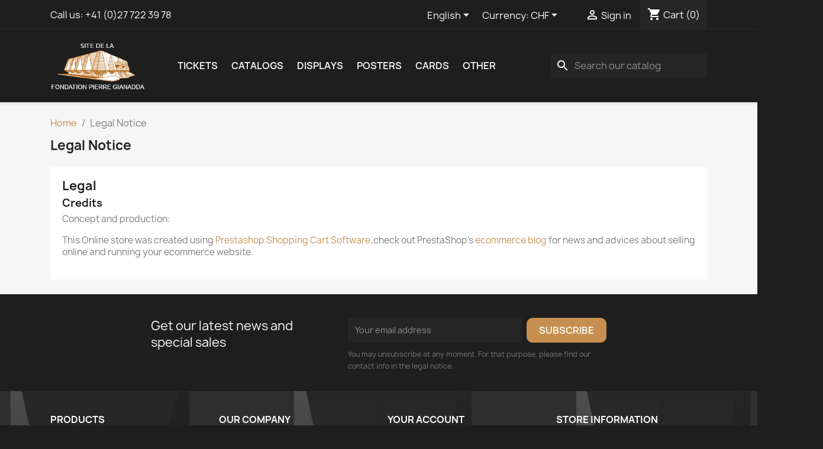

--- FILE ---
content_type: text/html; charset=utf-8
request_url: https://www.gianadda-shop.ch/en/content/2-legal-notice
body_size: 10620
content:
<!doctype html>
<html lang="en-US">

  <head>
    
      
  <meta charset="utf-8">


  <meta http-equiv="x-ua-compatible" content="ie=edge">



  <title>Legal Notice</title>
  
    
  
  <meta name="description" content="Legal notice">
  <meta name="keywords" content="notice, legal, credits">
      <meta name="robots" content="noindex">
        <link rel="canonical" href="https://www.gianadda-shop.ch/en/content/2-legal-notice">
    
          <link rel="alternate" href="https://www.gianadda-shop.ch/en/content/2-legal-notice" hreflang="en-us">
          <link rel="alternate" href="https://www.gianadda-shop.ch/fr/content/2-privacy-policy" hreflang="fr">
          <link rel="alternate" href="https://www.gianadda-shop.ch/de/content/2-mentions-legales" hreflang="de-de">
      
  
  
    <script type="application/ld+json">
  {
    "@context": "https://schema.org",
    "@type": "Organization",
    "name" : "Fondation Pierre Gianadda",
    "url" : "https://www.gianadda-shop.ch/en/"
         ,"logo": {
        "@type": "ImageObject",
        "url":"https://www.gianadda-shop.ch/img/logo-1719470338.jpg"
      }
      }
</script>

<script type="application/ld+json">
  {
    "@context": "https://schema.org",
    "@type": "WebPage",
    "isPartOf": {
      "@type": "WebSite",
      "url":  "https://www.gianadda-shop.ch/en/",
      "name": "Fondation Pierre Gianadda"
    },
    "name": "Legal Notice",
    "url":  "https://www.gianadda-shop.ch/en/content/2-legal-notice"
  }
</script>


  <script type="application/ld+json">
    {
      "@context": "https://schema.org",
      "@type": "BreadcrumbList",
      "itemListElement": [
                  {
            "@type": "ListItem",
            "position": 1,
            "name": "Home",
            "item": "https://www.gianadda-shop.ch/en/"
          },                  {
            "@type": "ListItem",
            "position": 2,
            "name": "Legal Notice",
            "item": "https://www.gianadda-shop.ch/en/content/2-legal-notice"
          }              ]
    }
  </script>
  
  
  
  
  
    
  

  
    <meta property="og:title" content="Legal Notice" />
    <meta property="og:description" content="Legal notice" />
    <meta property="og:url" content="https://www.gianadda-shop.ch/en/content/2-legal-notice" />
    <meta property="og:site_name" content="Fondation Pierre Gianadda" />
    <meta property="og:type" content="website" />    



  <meta name="viewport" content="width=device-width, initial-scale=1">



  <link rel="icon" type="image/vnd.microsoft.icon" href="https://www.gianadda-shop.ch/img/favicon.ico?1719822920">
  <link rel="shortcut icon" type="image/x-icon" href="https://www.gianadda-shop.ch/img/favicon.ico?1719822920">



    <link rel="stylesheet" href="https://www.gianadda-shop.ch/themes/classic/assets/css/theme.css" type="text/css" media="all">
  <link rel="stylesheet" href="https://www.gianadda-shop.ch/modules/blockreassurance/views/dist/front.css" type="text/css" media="all">
  <link rel="stylesheet" href="https://www.gianadda-shop.ch/modules/ps_socialfollow/views/css/ps_socialfollow.css" type="text/css" media="all">
  <link rel="stylesheet" href="https://www.gianadda-shop.ch/modules/ps_searchbar/ps_searchbar.css" type="text/css" media="all">
  <link rel="stylesheet" href="https://www.gianadda-shop.ch/modules/selltickets/views/css/selltickets-17.css" type="text/css" media="all">
  <link rel="stylesheet" href="https://www.gianadda-shop.ch/js/jquery/ui/themes/base/minified/jquery-ui.min.css" type="text/css" media="all">
  <link rel="stylesheet" href="https://www.gianadda-shop.ch/js/jquery/ui/themes/base/minified/jquery.ui.theme.min.css" type="text/css" media="all">
  <link rel="stylesheet" href="https://www.gianadda-shop.ch/modules/blockwishlist/public/wishlist.css" type="text/css" media="all">
  <link rel="stylesheet" href="https://www.gianadda-shop.ch/modules/ps_imageslider/css/homeslider.css" type="text/css" media="all">
  <link rel="stylesheet" href="https://www.gianadda-shop.ch/themes/child_classic/assets/css/custom.css" type="text/css" media="all">




  

  <script type="text/javascript">
        var blockwishlistController = "https:\/\/www.gianadda-shop.ch\/en\/module\/blockwishlist\/action";
        var prestashop = {"cart":{"products":[],"totals":{"total":{"type":"total","label":"Total","amount":0,"value":"CHF0.00"},"total_including_tax":{"type":"total","label":"Total (tax incl.)","amount":0,"value":"CHF0.00"},"total_excluding_tax":{"type":"total","label":"Total (tax excl.)","amount":0,"value":"CHF0.00"}},"subtotals":{"products":{"type":"products","label":"Subtotal","amount":0,"value":"CHF0.00"},"discounts":null,"shipping":{"type":"shipping","label":"Shipping","amount":0,"value":""},"tax":null},"products_count":0,"summary_string":"0 items","vouchers":{"allowed":0,"added":[]},"discounts":[],"minimalPurchase":0,"minimalPurchaseRequired":""},"currency":{"id":2,"name":"Swiss Franc","iso_code":"CHF","iso_code_num":"756","sign":"CHF"},"customer":{"lastname":null,"firstname":null,"email":null,"birthday":null,"newsletter":null,"newsletter_date_add":null,"optin":null,"website":null,"company":null,"siret":null,"ape":null,"is_logged":false,"gender":{"type":null,"name":null},"addresses":[]},"country":{"id_zone":7,"id_currency":2,"call_prefix":41,"iso_code":"CH","active":"1","contains_states":"1","need_identification_number":"0","need_zip_code":"1","zip_code_format":"NNNN","display_tax_label":"1","name":"Suisse","id":19},"language":{"name":"English (English)","iso_code":"en","locale":"en-US","language_code":"en-us","active":"1","is_rtl":"0","date_format_lite":"m\/d\/Y","date_format_full":"m\/d\/Y H:i:s","id":1},"page":{"title":"","canonical":"https:\/\/www.gianadda-shop.ch\/en\/content\/2-legal-notice","meta":{"title":"Legal Notice","description":"Legal notice","keywords":"notice, legal, credits","robots":"noindex"},"page_name":"cms","body_classes":{"lang-en":true,"lang-rtl":false,"country-CH":true,"currency-CHF":true,"layout-full-width":true,"page-cms":true,"tax-display-enabled":true,"page-customer-account":false,"cms-id-2":true},"admin_notifications":[],"password-policy":{"feedbacks":{"0":"Very weak","1":"Weak","2":"Average","3":"Strong","4":"Very strong","Straight rows of keys are easy to guess":"Straight rows of keys are easy to guess","Short keyboard patterns are easy to guess":"Short keyboard patterns are easy to guess","Use a longer keyboard pattern with more turns":"Use a longer keyboard pattern with more turns","Repeats like \"aaa\" are easy to guess":"Repeats like \"aaa\" are easy to guess","Repeats like \"abcabcabc\" are only slightly harder to guess than \"abc\"":"Repeats like \"abcabcabc\" are only slightly harder to guess than \"abc\"","Sequences like abc or 6543 are easy to guess":"Sequences like \"abc\" or \"6543\" are easy to guess","Recent years are easy to guess":"Recent years are easy to guess","Dates are often easy to guess":"Dates are often easy to guess","This is a top-10 common password":"This is a top-10 common password","This is a top-100 common password":"This is a top-100 common password","This is a very common password":"This is a very common password","This is similar to a commonly used password":"This is similar to a commonly used password","A word by itself is easy to guess":"A word by itself is easy to guess","Names and surnames by themselves are easy to guess":"Names and surnames by themselves are easy to guess","Common names and surnames are easy to guess":"Common names and surnames are easy to guess","Use a few words, avoid common phrases":"Use a few words, avoid common phrases","No need for symbols, digits, or uppercase letters":"No need for symbols, digits, or uppercase letters","Avoid repeated words and characters":"Avoid repeated words and characters","Avoid sequences":"Avoid sequences","Avoid recent years":"Avoid recent years","Avoid years that are associated with you":"Avoid years that are associated with you","Avoid dates and years that are associated with you":"Avoid dates and years that are associated with you","Capitalization doesn't help very much":"Capitalization doesn't help very much","All-uppercase is almost as easy to guess as all-lowercase":"All-uppercase is almost as easy to guess as all-lowercase","Reversed words aren't much harder to guess":"Reversed words aren't much harder to guess","Predictable substitutions like '@' instead of 'a' don't help very much":"Predictable substitutions like \"@\" instead of \"a\" don't help very much","Add another word or two. Uncommon words are better.":"Add another word or two. Uncommon words are better."}}},"shop":{"name":"Fondation Pierre Gianadda","logo":"https:\/\/www.gianadda-shop.ch\/img\/logo-1719470338.jpg","stores_icon":"https:\/\/www.gianadda-shop.ch\/img\/logo_stores.png","favicon":"https:\/\/www.gianadda-shop.ch\/img\/favicon.ico"},"core_js_public_path":"\/themes\/","urls":{"base_url":"https:\/\/www.gianadda-shop.ch\/","current_url":"https:\/\/www.gianadda-shop.ch\/en\/content\/2-legal-notice","shop_domain_url":"https:\/\/www.gianadda-shop.ch","img_ps_url":"https:\/\/www.gianadda-shop.ch\/img\/","img_cat_url":"https:\/\/www.gianadda-shop.ch\/img\/c\/","img_lang_url":"https:\/\/www.gianadda-shop.ch\/img\/l\/","img_prod_url":"https:\/\/www.gianadda-shop.ch\/img\/p\/","img_manu_url":"https:\/\/www.gianadda-shop.ch\/img\/m\/","img_sup_url":"https:\/\/www.gianadda-shop.ch\/img\/su\/","img_ship_url":"https:\/\/www.gianadda-shop.ch\/img\/s\/","img_store_url":"https:\/\/www.gianadda-shop.ch\/img\/st\/","img_col_url":"https:\/\/www.gianadda-shop.ch\/img\/co\/","img_url":"https:\/\/www.gianadda-shop.ch\/themes\/child_classic\/assets\/img\/","css_url":"https:\/\/www.gianadda-shop.ch\/themes\/child_classic\/assets\/css\/","js_url":"https:\/\/www.gianadda-shop.ch\/themes\/child_classic\/assets\/js\/","pic_url":"https:\/\/www.gianadda-shop.ch\/upload\/","theme_assets":"https:\/\/www.gianadda-shop.ch\/themes\/child_classic\/assets\/","theme_dir":"https:\/\/www.gianadda-shop.ch\/themes\/child_classic\/","pages":{"address":"https:\/\/www.gianadda-shop.ch\/en\/address","addresses":"https:\/\/www.gianadda-shop.ch\/en\/addresses","authentication":"https:\/\/www.gianadda-shop.ch\/en\/login","manufacturer":"https:\/\/www.gianadda-shop.ch\/en\/brands","cart":"https:\/\/www.gianadda-shop.ch\/en\/cart","category":"https:\/\/www.gianadda-shop.ch\/en\/index.php?controller=category","cms":"https:\/\/www.gianadda-shop.ch\/en\/index.php?controller=cms","contact":"https:\/\/www.gianadda-shop.ch\/en\/contact-us","discount":"https:\/\/www.gianadda-shop.ch\/en\/discount","guest_tracking":"https:\/\/www.gianadda-shop.ch\/en\/guest-tracking","history":"https:\/\/www.gianadda-shop.ch\/en\/order-history","identity":"https:\/\/www.gianadda-shop.ch\/en\/identity","index":"https:\/\/www.gianadda-shop.ch\/en\/","my_account":"https:\/\/www.gianadda-shop.ch\/en\/my-account","order_confirmation":"https:\/\/www.gianadda-shop.ch\/en\/order-confirmation","order_detail":"https:\/\/www.gianadda-shop.ch\/en\/index.php?controller=order-detail","order_follow":"https:\/\/www.gianadda-shop.ch\/en\/order-follow","order":"https:\/\/www.gianadda-shop.ch\/en\/order","order_return":"https:\/\/www.gianadda-shop.ch\/en\/index.php?controller=order-return","order_slip":"https:\/\/www.gianadda-shop.ch\/en\/credit-slip","pagenotfound":"https:\/\/www.gianadda-shop.ch\/en\/page-not-found","password":"https:\/\/www.gianadda-shop.ch\/en\/password-recovery","pdf_invoice":"https:\/\/www.gianadda-shop.ch\/en\/index.php?controller=pdf-invoice","pdf_order_return":"https:\/\/www.gianadda-shop.ch\/en\/index.php?controller=pdf-order-return","pdf_order_slip":"https:\/\/www.gianadda-shop.ch\/en\/index.php?controller=pdf-order-slip","prices_drop":"https:\/\/www.gianadda-shop.ch\/en\/prices-drop","product":"https:\/\/www.gianadda-shop.ch\/en\/index.php?controller=product","registration":"https:\/\/www.gianadda-shop.ch\/en\/registration","search":"https:\/\/www.gianadda-shop.ch\/en\/search","sitemap":"https:\/\/www.gianadda-shop.ch\/en\/sitemap","stores":"https:\/\/www.gianadda-shop.ch\/en\/stores","supplier":"https:\/\/www.gianadda-shop.ch\/en\/suppliers","new_products":"https:\/\/www.gianadda-shop.ch\/en\/new-products","brands":"https:\/\/www.gianadda-shop.ch\/en\/brands","register":"https:\/\/www.gianadda-shop.ch\/en\/registration","order_login":"https:\/\/www.gianadda-shop.ch\/en\/order?login=1"},"alternative_langs":{"en-us":"https:\/\/www.gianadda-shop.ch\/en\/content\/2-legal-notice","fr":"https:\/\/www.gianadda-shop.ch\/fr\/content\/2-privacy-policy","de-de":"https:\/\/www.gianadda-shop.ch\/de\/content\/2-mentions-legales"},"actions":{"logout":"https:\/\/www.gianadda-shop.ch\/en\/?mylogout="},"no_picture_image":{"bySize":{"small_default":{"url":"https:\/\/www.gianadda-shop.ch\/img\/p\/en-default-small_default.jpg","width":98,"height":98},"cart_default":{"url":"https:\/\/www.gianadda-shop.ch\/img\/p\/en-default-cart_default.jpg","width":125,"height":125},"home_default":{"url":"https:\/\/www.gianadda-shop.ch\/img\/p\/en-default-home_default.jpg","width":250,"height":250},"medium_default":{"url":"https:\/\/www.gianadda-shop.ch\/img\/p\/en-default-medium_default.jpg","width":452,"height":452},"large_default":{"url":"https:\/\/www.gianadda-shop.ch\/img\/p\/en-default-large_default.jpg","width":800,"height":800}},"small":{"url":"https:\/\/www.gianadda-shop.ch\/img\/p\/en-default-small_default.jpg","width":98,"height":98},"medium":{"url":"https:\/\/www.gianadda-shop.ch\/img\/p\/en-default-home_default.jpg","width":250,"height":250},"large":{"url":"https:\/\/www.gianadda-shop.ch\/img\/p\/en-default-large_default.jpg","width":800,"height":800},"legend":""}},"configuration":{"display_taxes_label":true,"display_prices_tax_incl":false,"is_catalog":false,"show_prices":true,"opt_in":{"partner":true},"quantity_discount":{"type":"discount","label":"Unit discount"},"voucher_enabled":0,"return_enabled":0},"field_required":[],"breadcrumb":{"links":[{"title":"Home","url":"https:\/\/www.gianadda-shop.ch\/en\/"},{"title":"Legal Notice","url":"https:\/\/www.gianadda-shop.ch\/en\/content\/2-legal-notice"}],"count":2},"link":{"protocol_link":"https:\/\/","protocol_content":"https:\/\/"},"time":1768804208,"static_token":"a175723f3069f76944f10702af64b206","token":"306f13a104a2798a949339434298af89","debug":false};
        var productsAlreadyTagged = [];
        var psemailsubscription_subscription = "https:\/\/www.gianadda-shop.ch\/en\/module\/ps_emailsubscription\/subscription";
        var psr_icon_color = "#F19D76";
        var removeFromWishlistUrl = "https:\/\/www.gianadda-shop.ch\/en\/module\/blockwishlist\/action?action=deleteProductFromWishlist";
        var wishlistAddProductToCartUrl = "https:\/\/www.gianadda-shop.ch\/en\/module\/blockwishlist\/action?action=addProductToCart";
        var wishlistUrl = "https:\/\/www.gianadda-shop.ch\/en\/module\/blockwishlist\/view";
      </script>



  


    
  </head>

  <body id="cms" class="lang-en country-ch currency-chf layout-full-width page-cms tax-display-enabled cms-id-2">

    
      
    

    <main>
      
              

      <header id="header">
        
          
  <div class="header-banner">
    
  </div>



  <nav class="header-nav">
    <div class="container">
      <div class="row">
        <div class="hidden-sm-down">
          <div class="col-md-5 col-xs-12">
            <div id="_desktop_contact_link">
  <div id="contact-link">
                Call us: <a href='tel:+41(0)277223978'>+41 (0)27 722 39 78</a>
      </div>
</div>

          </div>
          <div class="col-md-7 right-nav">
              <div id="_desktop_language_selector">
  <div class="language-selector-wrapper">
    <span id="language-selector-label" class="hidden-md-up">Language:</span>
    <div class="language-selector dropdown js-dropdown">
      <button data-toggle="dropdown" class="hidden-sm-down btn-unstyle" aria-haspopup="true" aria-expanded="false" aria-label="Language dropdown">
        <span class="expand-more">English</span>
        <i class="material-icons expand-more">&#xE5C5;</i>
      </button>
      <ul class="dropdown-menu hidden-sm-down" aria-labelledby="language-selector-label">
                  <li  class="current" >
            <a href="https://www.gianadda-shop.ch/en/content/2-legal-notice" class="dropdown-item" data-iso-code="en">English</a>
          </li>
                  <li >
            <a href="https://www.gianadda-shop.ch/fr/content/2-privacy-policy" class="dropdown-item" data-iso-code="fr">Français</a>
          </li>
                  <li >
            <a href="https://www.gianadda-shop.ch/de/content/2-mentions-legales" class="dropdown-item" data-iso-code="de">Deutsch</a>
          </li>
              </ul>
      <select class="link hidden-md-up" aria-labelledby="language-selector-label">
                  <option value="https://www.gianadda-shop.ch/en/content/2-legal-notice" selected="selected" data-iso-code="en">
            English
          </option>
                  <option value="https://www.gianadda-shop.ch/fr/content/2-privacy-policy" data-iso-code="fr">
            Français
          </option>
                  <option value="https://www.gianadda-shop.ch/de/content/2-mentions-legales" data-iso-code="de">
            Deutsch
          </option>
              </select>
    </div>
  </div>
</div>
<div id="_desktop_currency_selector">
  <div class="currency-selector dropdown js-dropdown">
    <span id="currency-selector-label">Currency:</span>
    <button data-toggle="dropdown" class="hidden-sm-down btn-unstyle" aria-haspopup="true" aria-expanded="false" aria-label="Currency dropdown">
      <span class="expand-more _gray-darker">CHF</span>
      <i class="material-icons expand-more">&#xE5C5;</i>
    </button>
    <ul class="dropdown-menu hidden-sm-down" aria-labelledby="currency-selector-label">
              <li  class="current" >
          <a title="Swiss Franc" rel="nofollow" href="https://www.gianadda-shop.ch/en/content/2-legal-notice?SubmitCurrency=1&amp;id_currency=2" class="dropdown-item">CHF</a>
        </li>
              <li >
          <a title="Euro" rel="nofollow" href="https://www.gianadda-shop.ch/en/content/2-legal-notice?SubmitCurrency=1&amp;id_currency=1" class="dropdown-item">EUR €</a>
        </li>
          </ul>
    <select class="link hidden-md-up" aria-labelledby="currency-selector-label">
              <option value="https://www.gianadda-shop.ch/en/content/2-legal-notice?SubmitCurrency=1&amp;id_currency=2" selected="selected">CHF</option>
              <option value="https://www.gianadda-shop.ch/en/content/2-legal-notice?SubmitCurrency=1&amp;id_currency=1">EUR €</option>
          </select>
  </div>
</div>
<div id="_desktop_user_info">
  <div class="user-info">
          <a
        href="https://www.gianadda-shop.ch/en/login?back=https%3A%2F%2Fwww.gianadda-shop.ch%2Fen%2Fcontent%2F2-legal-notice"
        title="Log in to your customer account"
        rel="nofollow"
      >
        <i class="material-icons">&#xE7FF;</i>
        <span class="hidden-sm-down">Sign in</span>
      </a>
      </div>
</div>
<div id="_desktop_cart">
  <div class="blockcart cart-preview inactive" data-refresh-url="//www.gianadda-shop.ch/en/module/ps_shoppingcart/ajax">
    <div class="header">
              <i class="material-icons shopping-cart" aria-hidden="true">shopping_cart</i>
        <span class="hidden-sm-down">Cart</span>
        <span class="cart-products-count">(0)</span>
          </div>
  </div>
</div>

          </div>
        </div>
        <div class="hidden-md-up text-sm-center mobile">
          <div class="float-xs-left" id="menu-icon">
            <i class="material-icons d-inline">&#xE5D2;</i>
          </div>
          <div class="float-xs-right" id="_mobile_cart"></div>
          <div class="float-xs-right" id="_mobile_user_info"></div>
          <div class="top-logo" id="_mobile_logo"></div>
          <div class="clearfix"></div>
        </div>
      </div>
    </div>
  </nav>



  <div class="header-top">
    <div class="container">
       <div class="row">
        <div class="col-md-2 hidden-sm-down" id="_desktop_logo">
                                    
  <!-- <a href="https://www.gianadda-shop.ch/en/"> -->
  <a href="https://gianadda.ch" target="_blank">
    <img
      class="logo img-fluid"
      src="https://www.gianadda-shop.ch/img/logo-1719470338.jpg"
      alt="Fondation Pierre Gianadda"
      width="217"
      height="112">
  </a>

                              </div>
        <div class="header-top-right col-md-10 col-sm-12 position-static">
          

<div class="menu js-top-menu position-static hidden-sm-down" id="_desktop_top_menu">
    
          <ul class="top-menu" id="top-menu" data-depth="0">
                    <li class="category" id="category-25">
                          <a
                class="dropdown-item"
                href="https://www.gianadda-shop.ch/en/25-tickets" data-depth="0"
                              >
                                Tickets
              </a>
                          </li>
                    <li class="category" id="category-11">
                          <a
                class="dropdown-item"
                href="https://www.gianadda-shop.ch/en/11-catalogs" data-depth="0"
                              >
                                                                      <span class="float-xs-right hidden-md-up">
                    <span data-target="#top_sub_menu_42501" data-toggle="collapse" class="navbar-toggler collapse-icons">
                      <i class="material-icons add">&#xE313;</i>
                      <i class="material-icons remove">&#xE316;</i>
                    </span>
                  </span>
                                Catalogs
              </a>
                            <div  class="popover sub-menu js-sub-menu collapse" id="top_sub_menu_42501">
                
          <ul class="top-menu"  data-depth="1">
                    <li class="category" id="category-12">
                          <a
                class="dropdown-item dropdown-submenu"
                href="https://www.gianadda-shop.ch/en/12-year-2000" data-depth="1"
                              >
                                Year 2000
              </a>
                          </li>
                    <li class="category" id="category-13">
                          <a
                class="dropdown-item dropdown-submenu"
                href="https://www.gianadda-shop.ch/en/13-year-90" data-depth="1"
                              >
                                Year 90
              </a>
                          </li>
                    <li class="category" id="category-14">
                          <a
                class="dropdown-item dropdown-submenu"
                href="https://www.gianadda-shop.ch/en/14-year-80" data-depth="1"
                              >
                                Year 80
              </a>
                          </li>
              </ul>
    
              </div>
                          </li>
                    <li class="category" id="category-10">
                          <a
                class="dropdown-item"
                href="https://www.gianadda-shop.ch/en/10-displays" data-depth="0"
                              >
                                Displays
              </a>
                          </li>
                    <li class="category" id="category-17">
                          <a
                class="dropdown-item"
                href="https://www.gianadda-shop.ch/en/17-posters" data-depth="0"
                              >
                                                                      <span class="float-xs-right hidden-md-up">
                    <span data-target="#top_sub_menu_97273" data-toggle="collapse" class="navbar-toggler collapse-icons">
                      <i class="material-icons add">&#xE313;</i>
                      <i class="material-icons remove">&#xE316;</i>
                    </span>
                  </span>
                                Posters
              </a>
                            <div  class="popover sub-menu js-sub-menu collapse" id="top_sub_menu_97273">
                
          <ul class="top-menu"  data-depth="1">
                    <li class="category" id="category-26">
                          <a
                class="dropdown-item dropdown-submenu"
                href="https://www.gianadda-shop.ch/en/26-cezanne-renoir-2024" data-depth="1"
                              >
                                Cézanne - Renoir 2024
              </a>
                          </li>
                    <li class="category" id="category-27">
                          <a
                class="dropdown-item dropdown-submenu"
                href="https://www.gianadda-shop.ch/en/27-anker-et-l-enfance-2024" data-depth="1"
                              >
                                Anker et l&#039;enfance 2024
              </a>
                          </li>
                    <li class="category" id="category-43">
                          <a
                class="dropdown-item dropdown-submenu"
                href="https://www.gianadda-shop.ch/en/43-francis-bacon-presence-humaine" data-depth="1"
                              >
                                Francis Bacon, Présence humaine
              </a>
                          </li>
                    <li class="category" id="category-47">
                          <a
                class="dropdown-item dropdown-submenu"
                href="https://www.gianadda-shop.ch/en/47-de-rembrandt-a-van-gogh" data-depth="1"
                              >
                                De Rembrandt à Van Gogh
              </a>
                          </li>
                    <li class="category" id="category-55">
                          <a
                class="dropdown-item dropdown-submenu"
                href="https://www.gianadda-shop.ch/en/55-de-manet-a-kelly" data-depth="1"
                              >
                                De Manet à Kelly
              </a>
                          </li>
              </ul>
    
              </div>
                          </li>
                    <li class="category" id="category-20">
                          <a
                class="dropdown-item"
                href="https://www.gianadda-shop.ch/en/20-cards" data-depth="0"
                              >
                                                                      <span class="float-xs-right hidden-md-up">
                    <span data-target="#top_sub_menu_59025" data-toggle="collapse" class="navbar-toggler collapse-icons">
                      <i class="material-icons add">&#xE313;</i>
                      <i class="material-icons remove">&#xE316;</i>
                    </span>
                  </span>
                                Cards
              </a>
                            <div  class="popover sub-menu js-sub-menu collapse" id="top_sub_menu_59025">
                
          <ul class="top-menu"  data-depth="1">
                    <li class="category" id="category-21">
                          <a
                class="dropdown-item dropdown-submenu"
                href="https://www.gianadda-shop.ch/en/21-postcards" data-depth="1"
                              >
                                                                      <span class="float-xs-right hidden-md-up">
                    <span data-target="#top_sub_menu_29171" data-toggle="collapse" class="navbar-toggler collapse-icons">
                      <i class="material-icons add">&#xE313;</i>
                      <i class="material-icons remove">&#xE316;</i>
                    </span>
                  </span>
                                Postcards
              </a>
                            <div  class="collapse" id="top_sub_menu_29171">
                
          <ul class="top-menu"  data-depth="2">
                    <li class="category" id="category-32">
                          <a
                class="dropdown-item"
                href="https://www.gianadda-shop.ch/en/32-cezanne-renoir-2024" data-depth="2"
                              >
                                Cézanne - Renoir 2024
              </a>
                          </li>
                    <li class="category" id="category-33">
                          <a
                class="dropdown-item"
                href="https://www.gianadda-shop.ch/en/33-anker-et-l-enfance-2024" data-depth="2"
                              >
                                Anker et l&#039;enfance 2024
              </a>
                          </li>
                    <li class="category" id="category-42">
                          <a
                class="dropdown-item"
                href="https://www.gianadda-shop.ch/en/42-francis-bacon-presence-humaine" data-depth="2"
                              >
                                Francis Bacon, Présence humaine
              </a>
                          </li>
                    <li class="category" id="category-56">
                          <a
                class="dropdown-item"
                href="https://www.gianadda-shop.ch/en/56-de-manet-a-kelly" data-depth="2"
                              >
                                De Manet à Kelly
              </a>
                          </li>
              </ul>
    
              </div>
                          </li>
                    <li class="category" id="category-22">
                          <a
                class="dropdown-item dropdown-submenu"
                href="https://www.gianadda-shop.ch/en/22-small-greeting-cards" data-depth="1"
                              >
                                                                      <span class="float-xs-right hidden-md-up">
                    <span data-target="#top_sub_menu_68505" data-toggle="collapse" class="navbar-toggler collapse-icons">
                      <i class="material-icons add">&#xE313;</i>
                      <i class="material-icons remove">&#xE316;</i>
                    </span>
                  </span>
                                Small greeting cards
              </a>
                            <div  class="collapse" id="top_sub_menu_68505">
                
          <ul class="top-menu"  data-depth="2">
                    <li class="category" id="category-30">
                          <a
                class="dropdown-item"
                href="https://www.gianadda-shop.ch/en/30-cezanne-renoir-2024" data-depth="2"
                              >
                                Cézanne - Renoir 2024
              </a>
                          </li>
                    <li class="category" id="category-31">
                          <a
                class="dropdown-item"
                href="https://www.gianadda-shop.ch/en/31-anker-et-l-enfance-2024" data-depth="2"
                              >
                                Anker et l&#039;enfance 2024
              </a>
                          </li>
                    <li class="category" id="category-57">
                          <a
                class="dropdown-item"
                href="https://www.gianadda-shop.ch/en/57-de-manet-a-kelly" data-depth="2"
                              >
                                De Manet à Kelly
              </a>
                          </li>
              </ul>
    
              </div>
                          </li>
                    <li class="category" id="category-23">
                          <a
                class="dropdown-item dropdown-submenu"
                href="https://www.gianadda-shop.ch/en/23-large-greeting-cards" data-depth="1"
                              >
                                                                      <span class="float-xs-right hidden-md-up">
                    <span data-target="#top_sub_menu_9950" data-toggle="collapse" class="navbar-toggler collapse-icons">
                      <i class="material-icons add">&#xE313;</i>
                      <i class="material-icons remove">&#xE316;</i>
                    </span>
                  </span>
                                Large greeting cards
              </a>
                            <div  class="collapse" id="top_sub_menu_9950">
                
          <ul class="top-menu"  data-depth="2">
                    <li class="category" id="category-28">
                          <a
                class="dropdown-item"
                href="https://www.gianadda-shop.ch/en/28-cezanne-renoir-2024" data-depth="2"
                              >
                                Cézanne - Renoir 2024
              </a>
                          </li>
                    <li class="category" id="category-29">
                          <a
                class="dropdown-item"
                href="https://www.gianadda-shop.ch/en/29-anker-et-l-enfance-2024" data-depth="2"
                              >
                                Anker et l&#039;enfance 2024
              </a>
                          </li>
                    <li class="category" id="category-58">
                          <a
                class="dropdown-item"
                href="https://www.gianadda-shop.ch/en/58-de-manet-a-kelly" data-depth="2"
                              >
                                De Manet à Kelly
              </a>
                          </li>
              </ul>
    
              </div>
                          </li>
              </ul>
    
              </div>
                          </li>
                    <li class="category" id="category-9">
                          <a
                class="dropdown-item"
                href="https://www.gianadda-shop.ch/en/9-other" data-depth="0"
                              >
                                                                      <span class="float-xs-right hidden-md-up">
                    <span data-target="#top_sub_menu_56035" data-toggle="collapse" class="navbar-toggler collapse-icons">
                      <i class="material-icons add">&#xE313;</i>
                      <i class="material-icons remove">&#xE316;</i>
                    </span>
                  </span>
                                Other
              </a>
                            <div  class="popover sub-menu js-sub-menu collapse" id="top_sub_menu_56035">
                
          <ul class="top-menu"  data-depth="1">
                    <li class="category" id="category-19">
                          <a
                class="dropdown-item dropdown-submenu"
                href="https://www.gianadda-shop.ch/en/19-foundation-collections" data-depth="1"
                              >
                                Foundation collections
              </a>
                          </li>
                    <li class="category" id="category-24">
                          <a
                class="dropdown-item dropdown-submenu"
                href="https://www.gianadda-shop.ch/en/24-derivatives-current-exposure" data-depth="1"
                              >
                                                                      <span class="float-xs-right hidden-md-up">
                    <span data-target="#top_sub_menu_50589" data-toggle="collapse" class="navbar-toggler collapse-icons">
                      <i class="material-icons add">&#xE313;</i>
                      <i class="material-icons remove">&#xE316;</i>
                    </span>
                  </span>
                                Derivatives - Current exposure
              </a>
                            <div  class="collapse" id="top_sub_menu_50589">
                
          <ul class="top-menu"  data-depth="2">
                    <li class="category" id="category-36">
                          <a
                class="dropdown-item"
                href="https://www.gianadda-shop.ch/en/36-leonard-gianadda-hommage-en-photographies" data-depth="2"
                              >
                                Léonard Gianadda, Hommage en photographies
              </a>
                          </li>
                    <li class="category" id="category-37">
                          <a
                class="dropdown-item"
                href="https://www.gianadda-shop.ch/en/37-cezanne-renoir-2024" data-depth="2"
                              >
                                Cézanne - Renoir 2024
              </a>
                          </li>
                    <li class="category" id="category-38">
                          <a
                class="dropdown-item"
                href="https://www.gianadda-shop.ch/en/38-anker-et-l-enfance" data-depth="2"
                              >
                                Anker et l&#039;enfance
              </a>
                          </li>
                    <li class="category" id="category-40">
                          <a
                class="dropdown-item"
                href="https://www.gianadda-shop.ch/en/40-francis-bacon-presence-humaine" data-depth="2"
                              >
                                Francis Bacon, Présence humaine
              </a>
                          </li>
                    <li class="category" id="category-48">
                          <a
                class="dropdown-item"
                href="https://www.gianadda-shop.ch/en/48-de-rembrandt-a-van-gogh-" data-depth="2"
                              >
                                De Rembrandt à Van Gogh
              </a>
                          </li>
                    <li class="category" id="category-50">
                          <a
                class="dropdown-item"
                href="https://www.gianadda-shop.ch/en/50-de-manet-a-kelly" data-depth="2"
                              >
                                De Manet à Kelly
              </a>
                          </li>
              </ul>
    
              </div>
                          </li>
                    <li class="category" id="category-34">
                          <a
                class="dropdown-item dropdown-submenu"
                href="https://www.gianadda-shop.ch/en/34-bijoux" data-depth="1"
                              >
                                Bijoux
              </a>
                          </li>
                    <li class="category" id="category-39">
                          <a
                class="dropdown-item dropdown-submenu"
                href="https://www.gianadda-shop.ch/en/39-chaussettes" data-depth="1"
                              >
                                Chaussettes
              </a>
                          </li>
                    <li class="category" id="category-41">
                          <a
                class="dropdown-item dropdown-submenu"
                href="https://www.gianadda-shop.ch/en/41-foulards" data-depth="1"
                              >
                                Foulards
              </a>
                          </li>
                    <li class="category" id="category-44">
                          <a
                class="dropdown-item dropdown-submenu"
                href="https://www.gianadda-shop.ch/en/44-eco-bag-sacs" data-depth="1"
                              >
                                Eco Bag / Sacs
              </a>
                          </li>
                    <li class="category" id="category-45">
                          <a
                class="dropdown-item dropdown-submenu"
                href="https://www.gianadda-shop.ch/en/45-essuis-lunettes" data-depth="1"
                              >
                                Essuis-lunettes
              </a>
                          </li>
                    <li class="category" id="category-46">
                          <a
                class="dropdown-item dropdown-submenu"
                href="https://www.gianadda-shop.ch/en/46-eventails" data-depth="1"
                              >
                                Eventails
              </a>
                          </li>
                    <li class="category" id="category-49">
                          <a
                class="dropdown-item dropdown-submenu"
                href="https://www.gianadda-shop.ch/en/49-puzzles" data-depth="1"
                              >
                                Puzzles
              </a>
                          </li>
                    <li class="category" id="category-51">
                          <a
                class="dropdown-item dropdown-submenu"
                href="https://www.gianadda-shop.ch/en/51-pin-s" data-depth="1"
                              >
                                Pin&#039;s
              </a>
                          </li>
                    <li class="category" id="category-52">
                          <a
                class="dropdown-item dropdown-submenu"
                href="https://www.gianadda-shop.ch/en/52-dessin-aquarelle-coloriage" data-depth="1"
                              >
                                Dessin, aquarelle, coloriage
              </a>
                          </li>
                    <li class="category" id="category-53">
                          <a
                class="dropdown-item dropdown-submenu"
                href="https://www.gianadda-shop.ch/en/53-collection-le-petit-pour-apprendre-l-art-en-s-amusant" data-depth="1"
                              >
                                Collection &quot;Le Petit&quot; - Pour apprendre l&#039;Art en s&#039;amusant
              </a>
                          </li>
                    <li class="category" id="category-54">
                          <a
                class="dropdown-item dropdown-submenu"
                href="https://www.gianadda-shop.ch/en/54-livres" data-depth="1"
                              >
                                Livres
              </a>
                          </li>
              </ul>
    
              </div>
                          </li>
              </ul>
    
    <div class="clearfix"></div>
</div>
<div id="search_widget" class="search-widgets" data-search-controller-url="//www.gianadda-shop.ch/en/search">
  <form method="get" action="//www.gianadda-shop.ch/en/search">
    <input type="hidden" name="controller" value="search">
    <i class="material-icons search" aria-hidden="true">search</i>
    <input type="text" name="s" value="" placeholder="Search our catalog" aria-label="Search">
    <i class="material-icons clear" aria-hidden="true">clear</i>
  </form>
</div>

        </div>
      </div>
      <div id="mobile_top_menu_wrapper" class="row hidden-md-up" style="display:none;">
        <div class="js-top-menu mobile" id="_mobile_top_menu"></div>
        <div class="js-top-menu-bottom">
          <div id="_mobile_currency_selector"></div>
          <div id="_mobile_language_selector"></div>
          <div id="_mobile_contact_link"></div>
        </div>
      </div>
    </div>
  </div>
  

        
      </header>

      <section id="wrapper">
        
          
<aside id="notifications">
  <div class="notifications-container container">
    
    
    
      </div>
</aside>
        

        
        <div class="container">
          
            <nav data-depth="2" class="breadcrumb">
  <ol>
    
              
          <li>
                          <a href="https://www.gianadda-shop.ch/en/"><span>Home</span></a>
                      </li>
        
              
          <li>
                          <span>Legal Notice</span>
                      </li>
        
          
  </ol>
</nav>
          

          <div class="row">
            

            
  <div id="content-wrapper" class="js-content-wrapper col-xs-12">
    
    

  <section id="main">

    
      
        <header class="page-header">
          <h1>
  Legal Notice
</h1>
        </header>
      
    

    
  <section id="content" class="page-content page-cms page-cms-2">

    
      <h2>Legal</h2>
<h3>Credits</h3>
<p>Concept and production:</p>
<p>This Online store was created using <a href="http://www.prestashop.com">Prestashop Shopping Cart Software</a>,check out PrestaShop's <a href="http://www.prestashop.com/blog/en/">ecommerce blog</a> for news and advices about selling online and running your ecommerce website.</p>
    

    
      
    

    
      
    

  </section>


    
      <footer class="page-footer">
        
          <!-- Footer content -->
        
      </footer>
    

  </section>


    
  </div>


            
          </div>
        </div>
        
      </section>

      <footer id="footer" class="js-footer">
        
          <div class="container">
  <div class="row">
    
      <div class="block_newsletter col-lg-8 col-md-12 col-sm-12" id="blockEmailSubscription_displayFooterBefore">
  <div class="row">
    <p id="block-newsletter-label" class="col-md-5 col-xs-12">Get our latest news and special sales</p>
    <div class="col-md-7 col-xs-12">
      <form action="https://www.gianadda-shop.ch/en/content/2-legal-notice#blockEmailSubscription_displayFooterBefore" method="post">
        <div class="row">
          <div class="col-xs-12">
            <input
              class="btn btn-primary float-xs-right hidden-xs-down"
              name="submitNewsletter"
              type="submit"
              value="Subscribe"
            >
            <input
              class="btn btn-primary float-xs-right hidden-sm-up"
              name="submitNewsletter"
              type="submit"
              value="OK"
            >
            <div class="input-wrapper">
              <input
                name="email"
                type="email"
                value=""
                placeholder="Your email address"
                aria-labelledby="block-newsletter-label"
                required
              >
            </div>
            <input type="hidden" name="blockHookName" value="displayFooterBefore" />
            <input type="hidden" name="action" value="0">
            <div class="clearfix"></div>
          </div>
          <div class="col-xs-12">
                              <p>You may unsubscribe at any moment. For that purpose, please find our contact info in the legal notice.</p>
                                          
                              
                        </div>
        </div>
      </form>
    </div>
  </div>
</div>

  <div class="block-social col-lg-4 col-md-12 col-sm-12">
    <ul>
          </ul>
  </div>


    
  </div>
</div>
<div class="footer-container">
  <div class="container">
    <div class="row">
      
        <div class="col-md-6 links">
  <div class="row">
      <div class="col-md-6 wrapper">
      <p class="h3 hidden-sm-down">Products</p>
      <div class="title clearfix hidden-md-up" data-target="#footer_sub_menu_1" data-toggle="collapse">
        <span class="h3">Products</span>
        <span class="float-xs-right">
          <span class="navbar-toggler collapse-icons">
            <i class="material-icons add">&#xE313;</i>
            <i class="material-icons remove">&#xE316;</i>
          </span>
        </span>
      </div>
      <ul id="footer_sub_menu_1" class="collapse">
                  <li>
            <a
                id="link-category-11-1"
                class="category-link"
                href="https://www.gianadda-shop.ch/en/11-catalogs"
                title=""
                            >
              Catalogs
            </a>
          </li>
                  <li>
            <a
                id="link-category-9-1"
                class="category-link"
                href="https://www.gianadda-shop.ch/en/9-other"
                title=""
                            >
              Other
            </a>
          </li>
                  <li>
            <a
                id="link-category-10-1"
                class="category-link"
                href="https://www.gianadda-shop.ch/en/10-displays"
                title=""
                            >
              Displays
            </a>
          </li>
              </ul>
    </div>
      <div class="col-md-6 wrapper">
      <p class="h3 hidden-sm-down">Our company</p>
      <div class="title clearfix hidden-md-up" data-target="#footer_sub_menu_2" data-toggle="collapse">
        <span class="h3">Our company</span>
        <span class="float-xs-right">
          <span class="navbar-toggler collapse-icons">
            <i class="material-icons add">&#xE313;</i>
            <i class="material-icons remove">&#xE316;</i>
          </span>
        </span>
      </div>
      <ul id="footer_sub_menu_2" class="collapse">
                  <li>
            <a
                id="link-cms-page-1-2"
                class="cms-page-link"
                href="https://www.gianadda-shop.ch/en/content/1-delivery"
                title="Our terms and conditions of delivery"
                            >
              Delivery
            </a>
          </li>
                  <li>
            <a
                id="link-cms-page-2-2"
                class="cms-page-link"
                href="https://www.gianadda-shop.ch/en/content/2-legal-notice"
                title="Legal notice"
                            >
              Legal Notice
            </a>
          </li>
                  <li>
            <a
                id="link-cms-page-3-2"
                class="cms-page-link"
                href="https://www.gianadda-shop.ch/en/content/3-terms-and-conditions-of-use"
                title="Our terms and conditions of use"
                            >
              Terms and conditions of use
            </a>
          </li>
                  <li>
            <a
                id="link-static-page-contact-2"
                class="cms-page-link"
                href="https://www.gianadda-shop.ch/en/contact-us"
                title="Use our form to contact us"
                            >
              Contact us
            </a>
          </li>
                  <li>
            <a
                id="link-static-page-sitemap-2"
                class="cms-page-link"
                href="https://www.gianadda-shop.ch/en/sitemap"
                title="Lost ? Find what your are looking for"
                            >
              Sitemap
            </a>
          </li>
              </ul>
    </div>
    </div>
</div>
<div id="block_myaccount_infos" class="col-md-3 links wrapper">
  <p class="h3 myaccount-title hidden-sm-down">
    <a class="text-uppercase" href="https://www.gianadda-shop.ch/en/my-account" rel="nofollow">
      Your account
    </a>
  </p>
  <div class="title clearfix hidden-md-up" data-target="#footer_account_list" data-toggle="collapse">
    <span class="h3">Your account</span>
    <span class="float-xs-right">
      <span class="navbar-toggler collapse-icons">
        <i class="material-icons add">&#xE313;</i>
        <i class="material-icons remove">&#xE316;</i>
      </span>
    </span>
  </div>
  <ul class="account-list collapse" id="footer_account_list">
            <li><a href="https://www.gianadda-shop.ch/en/guest-tracking" title="Order tracking" rel="nofollow">Order tracking</a></li>
        <li><a href="https://www.gianadda-shop.ch/en/my-account" title="Log in to your customer account" rel="nofollow">Sign in</a></li>
        <li><a href="https://www.gianadda-shop.ch/en/registration" title="Create account" rel="nofollow">Create account</a></li>
        
       
	</ul>
</div>

<div class="block-contact col-md-3 links wrapper">
  <div class="title clearfix hidden-md-up" data-target="#contact-infos" data-toggle="collapse">
    <span class="h3">Store information</span>
    <span class="float-xs-right">
      <span class="navbar-toggler collapse-icons">
        <i class="material-icons add">keyboard_arrow_down</i>
        <i class="material-icons remove">keyboard_arrow_up</i>
      </span>
    </span>
  </div>

  <p class="h4 text-uppercase block-contact-title hidden-sm-down">Store information</p>
  <div id="contact-infos" class="collapse">
    Fondation Pierre Gianadda
    <br/>
    Rue du Forum 59
    <br/>
    1920 Martigny
    <br/>
    <a href="https://gianadda.ch" target="_blank">www.gianada.ch</a>
    <br/>
          <br>
            Call us: <a href='tel:+41(0)277223978'>+41 (0)27 722 39 78</a>
                  <br>
        Email us:
        <script type="text/javascript">document.write(unescape('%3c%61%20%68%72%65%66%3d%22%6d%61%69%6c%74%6f%3a%69%6e%66%6f%40%67%69%61%6e%61%64%64%61%2e%63%68%22%20%3e%69%6e%66%6f%40%67%69%61%6e%61%64%64%61%2e%63%68%3c%2f%61%3e'))</script>
      </div>
</div>
  <div
  class="wishlist-add-to"
  data-url="https://www.gianadda-shop.ch/en/module/blockwishlist/action?action=getAllWishlist"
>
  <div
    class="wishlist-modal modal fade"
    
      :class="{show: !isHidden}"
    
    tabindex="-1"
    role="dialog"
    aria-modal="true"
  >
    <div class="modal-dialog modal-dialog-centered" role="document">
      <div class="modal-content">
        <div class="modal-header">
          <h5 class="modal-title">
            My wishlists
          </h5>
          <button
            type="button"
            class="close"
            @click="toggleModal"
            data-dismiss="modal"
            aria-label="Close"
          >
            <span aria-hidden="true">×</span>
          </button>
        </div>

        <div class="modal-body">
          <choose-list
            @hide="toggleModal"
            :product-id="productId"
            :product-attribute-id="productAttributeId"
            :quantity="quantity"
            url="https://www.gianadda-shop.ch/en/module/blockwishlist/action?action=getAllWishlist"
            add-url="https://www.gianadda-shop.ch/en/module/blockwishlist/action?action=addProductToWishlist"
            empty-text="No list found."
          ></choose-list>
        </div>

        <div class="modal-footer">
          <a @click="openNewWishlistModal" class="wishlist-add-to-new text-primary">
            <i class="material-icons">add_circle_outline</i> Create new list
          </a>
        </div>
      </div>
    </div>
  </div>

  <div
    class="modal-backdrop fade"
    
      :class="{in: !isHidden}"
    
  >
  </div>
</div>


  <div
  class="wishlist-delete"
      data-delete-list-url="https://www.gianadda-shop.ch/en/module/blockwishlist/action?action=deleteWishlist"
        data-delete-product-url="https://www.gianadda-shop.ch/en/module/blockwishlist/action?action=deleteProductFromWishlist"
    data-title="Remove product from wishlist"
  data-title-list="Delete wishlist"
  data-placeholder='The product will be removed from "%nameofthewishlist%".'
  data-cancel-text="Cancel"
  data-delete-text="Remove"
  data-delete-text-list="Delete"
>
  <div
    class="wishlist-modal modal fade"
    
      :class="{show: !isHidden}"
    
    tabindex="-1"
    role="dialog"
    aria-modal="true"
  >
    <div class="modal-dialog modal-dialog-centered" role="document">
      <div class="modal-content">
        <div class="modal-header">
          <h5 class="modal-title">((modalTitle))</h5>
          <button
            type="button"
            class="close"
            @click="toggleModal"
            data-dismiss="modal"
            aria-label="Close"
          >
            <span aria-hidden="true">×</span>
          </button>
        </div>
        <div class="modal-body" v-if="productId">
          <p class="modal-text">((confirmMessage))</p> 
        </div>
        <div class="modal-footer">
          <button
            type="button"
            class="modal-cancel btn btn-secondary"
            data-dismiss="modal"
            @click="toggleModal"
          >
            ((cancelText))
          </button>

          <button
            type="button"
            class="btn btn-primary"
            @click="deleteWishlist"
          >
            ((modalDeleteText))
          </button>
        </div>
      </div>
    </div>
  </div>

  <div 
    class="modal-backdrop fade"
    
      :class="{in: !isHidden}"
    
  >
  </div>
</div>

  <div
  class="wishlist-create"
  data-url="https://www.gianadda-shop.ch/en/module/blockwishlist/action?action=createNewWishlist"
  data-title="Create wishlist"
  data-label="Wishlist name"
  data-placeholder="Add name"
  data-cancel-text="Cancel"
  data-create-text="Create wishlist"
  data-length-text="List title is too short"
>
  <div
    class="wishlist-modal modal fade"
    
      :class="{show: !isHidden}"
    
    tabindex="-1"
    role="dialog"
    aria-modal="true"
  >
    <div class="modal-dialog modal-dialog-centered" role="document">
      <div class="modal-content">
        <div class="modal-header">
          <h5 class="modal-title">((title))</h5>
          <button
            type="button"
            class="close"
            @click="toggleModal"
            data-dismiss="modal"
            aria-label="Close"
          >
            <span aria-hidden="true">×</span>
          </button>
        </div>
        <div class="modal-body">
          <div class="form-group form-group-lg">
            <label class="form-control-label" for="input2">((label))</label>
            <input
              type="text"
              class="form-control form-control-lg"
              v-model="value"
              id="input2"
              :placeholder="placeholder"
            />
          </div>
        </div>
        <div class="modal-footer">
          <button
            type="button"
            class="modal-cancel btn btn-secondary"
            data-dismiss="modal"
            @click="toggleModal"
          >
            ((cancelText))
          </button>

          <button
            type="button"
            class="btn btn-primary"
            @click="createWishlist"
          >
            ((createText))
          </button>
        </div>
      </div>
    </div>
  </div>

  <div 
    class="modal-backdrop fade"
    
      :class="{in: !isHidden}"
    
  >
  </div>
</div>

  <div
  class="wishlist-login"
  data-login-text="Sign in"
  data-cancel-text="Cancel"
>
  <div
    class="wishlist-modal modal fade"
    
      :class="{show: !isHidden}"
    
    tabindex="-1"
    role="dialog"
    aria-modal="true"
  >
    <div class="modal-dialog modal-dialog-centered" role="document">
      <div class="modal-content">
        <div class="modal-header">
          <h5 class="modal-title">Sign in</h5>
          <button
            type="button"
            class="close"
            @click="toggleModal"
            data-dismiss="modal"
            aria-label="Close"
          >
            <span aria-hidden="true">×</span>
          </button>
        </div>
        <div class="modal-body">
          <p class="modal-text">You need to be logged in to save products in your wishlist.</p>
        </div>
        <div class="modal-footer">
          <button
            type="button"
            class="modal-cancel btn btn-secondary"
            data-dismiss="modal"
            @click="toggleModal"
          >
            ((cancelText))
          </button>

          <a
            type="button"
            class="btn btn-primary"
            :href="prestashop.urls.pages.authentication"
          >
            ((loginText))
          </a>
        </div>
      </div>
    </div>
  </div>

  <div
    class="modal-backdrop fade"
    
      :class="{in: !isHidden}"
    
  >
  </div>
</div>

  <div
    class="wishlist-toast"
    data-rename-wishlist-text="Wishlist name modified!"
    data-added-wishlist-text="Product added to wishlist!"
    data-create-wishlist-text="Wishlist created!"
    data-delete-wishlist-text="Wishlist deleted!"
    data-copy-text="Share link copied!"
    data-delete-product-text="Product deleted!"
  ></div>

      
    </div>
    <div class="row">
      
        
      
    </div>
    <div class="row">
      <div class="col-md-12">
        <p class="text-sm-center">
          
            <a href="https://webevolutions.ch/fr/" target="_blank" rel="noopener noreferrer nofollow">
                © Création : WebEvolutions
            </a>
          
        </p>
      </div>
    </div>
  </div>
</div>
        
      </footer>

    </main>

    
      
<template id="password-feedback">
  <div
    class="password-strength-feedback mt-1"
    style="display: none;"
  >
    <div class="progress-container">
      <div class="progress mb-1">
        <div class="progress-bar" role="progressbar" value="50" aria-valuemin="0" aria-valuemax="100"></div>
      </div>
    </div>
    <script type="text/javascript" class="js-hint-password">
              {"0":"Very weak","1":"Weak","2":"Average","3":"Strong","4":"Very strong","Straight rows of keys are easy to guess":"Straight rows of keys are easy to guess","Short keyboard patterns are easy to guess":"Short keyboard patterns are easy to guess","Use a longer keyboard pattern with more turns":"Use a longer keyboard pattern with more turns","Repeats like \"aaa\" are easy to guess":"Repeats like \"aaa\" are easy to guess","Repeats like \"abcabcabc\" are only slightly harder to guess than \"abc\"":"Repeats like \"abcabcabc\" are only slightly harder to guess than \"abc\"","Sequences like abc or 6543 are easy to guess":"Sequences like \"abc\" or \"6543\" are easy to guess","Recent years are easy to guess":"Recent years are easy to guess","Dates are often easy to guess":"Dates are often easy to guess","This is a top-10 common password":"This is a top-10 common password","This is a top-100 common password":"This is a top-100 common password","This is a very common password":"This is a very common password","This is similar to a commonly used password":"This is similar to a commonly used password","A word by itself is easy to guess":"A word by itself is easy to guess","Names and surnames by themselves are easy to guess":"Names and surnames by themselves are easy to guess","Common names and surnames are easy to guess":"Common names and surnames are easy to guess","Use a few words, avoid common phrases":"Use a few words, avoid common phrases","No need for symbols, digits, or uppercase letters":"No need for symbols, digits, or uppercase letters","Avoid repeated words and characters":"Avoid repeated words and characters","Avoid sequences":"Avoid sequences","Avoid recent years":"Avoid recent years","Avoid years that are associated with you":"Avoid years that are associated with you","Avoid dates and years that are associated with you":"Avoid dates and years that are associated with you","Capitalization doesn't help very much":"Capitalization doesn't help very much","All-uppercase is almost as easy to guess as all-lowercase":"All-uppercase is almost as easy to guess as all-lowercase","Reversed words aren't much harder to guess":"Reversed words aren't much harder to guess","Predictable substitutions like '@' instead of 'a' don't help very much":"Predictable substitutions like \"@\" instead of \"a\" don't help very much","Add another word or two. Uncommon words are better.":"Add another word or two. Uncommon words are better."}
          </script>

    <div class="password-strength-text"></div>
    <div class="password-requirements">
      <p class="password-requirements-length" data-translation="Enter a password between %s and %s characters">
        <i class="material-icons">check_circle</i>
        <span></span>
      </p>
      <p class="password-requirements-score" data-translation="The minimum score must be: %s">
        <i class="material-icons">check_circle</i>
        <span></span>
      </p>
    </div>
  </div>
</template>
        <script type="text/javascript" src="https://www.gianadda-shop.ch/themes/core.js" ></script>
  <script type="text/javascript" src="https://www.gianadda-shop.ch/js/jquery/ui/jquery-ui.min.js" ></script>
  <script type="text/javascript" src="https://www.gianadda-shop.ch/themes/classic/assets/js/theme.js" ></script>
  <script type="text/javascript" src="https://www.gianadda-shop.ch/modules/blockreassurance/views/dist/front.js" ></script>
  <script type="text/javascript" src="https://www.gianadda-shop.ch/modules/ps_emailsubscription/views/js/ps_emailsubscription.js" ></script>
  <script type="text/javascript" src="https://www.gianadda-shop.ch/modules/ps_emailalerts/js/mailalerts.js" ></script>
  <script type="text/javascript" src="https://www.gianadda-shop.ch/modules/blockwishlist/public/product.bundle.js" ></script>
  <script type="text/javascript" src="https://www.gianadda-shop.ch/modules/ps_shoppingcart/ps_shoppingcart.js" ></script>
  <script type="text/javascript" src="https://www.gianadda-shop.ch/modules/ps_searchbar/ps_searchbar.js" ></script>
  <script type="text/javascript" src="https://www.gianadda-shop.ch/modules/ps_imageslider/js/responsiveslides.min.js" ></script>
  <script type="text/javascript" src="https://www.gianadda-shop.ch/modules/ps_imageslider/js/homeslider.js" ></script>
  <script type="text/javascript" src="https://www.gianadda-shop.ch/modules/blockwishlist/public/graphql.js" ></script>
  <script type="text/javascript" src="https://www.gianadda-shop.ch/modules/blockwishlist/public/vendors.js" ></script>


    

    
      
    
  </body>

</html>

--- FILE ---
content_type: text/css
request_url: https://www.gianadda-shop.ch/themes/child_classic/assets/css/custom.css
body_size: 1662
content:
/*
 * Custom code goes here.
 * A template should always ship with an empty custom.css
 */

:root {
    --color-primary: #c68f4f;
    --color-primary-disabled: #5e554a;
    --color-primary-light: #cca477;
    --color-primary-light-extrem: #8352160c;
    --color-primary-lighter: #96662f;
    --color-primary-hover: #946939;

    --color-white: #ffffff;

    --bg-dp01: #1e1e1e;
    --bg-dp02: #252525;
    --bg-dp03: #2c2c2c;
}

body {
    background: var(--bg-dp01) !important;
}

/* New */
.all-product-link.float-xs-left.float-md-right.h4 {
    display: none !important;
}

.footer-container {
    background-image: url('../img/footer_3.jpg');
    background-repeat: no-repeat;
    background-position: 50% 50%;
    background-size: cover;
    min-height: 260px;
}

.footer-container .h3,
.footer-container .h3 a,
.footer-container .h4,
.footer-container a,
.footer-container a:hover,
.footer-container #contact-infos {
    color: var(--color-white) !important;
}

.footer-contaienr h3.myaccount-title.xhidden-sm-down {
    color: var(--color-white) !important;
}

.blockcart.cart-preview.active,
.product-flag.new,
.btn-primary,
.btn-default {
    background: var(--color-primary) !important;
}

.product-flag.out_of_stock {
    background: var(--color-primary-light) !important;
}

.product-flag.discount {
    background: var(--color-primary-lighter) !important;
}

.btn-primary:hover {
    background: var(--color-primary-light) !important;
    color: var(--color-white) !important;
}

.btn-primary.disabled {
    background: var(--color-primary-disabled) !important;
}

.current-price-value,
.nav-link.active.js-product-nav-active,
#blockcart-modal .product-name,
.product-price,
a:hover {
    color: var(--color-primary-light) !important;
}

.tabs .nav-tabs .nav-link.active,
.tabs .nav-tabs .nav-link:hover {
    border-color: var(--color-primary-lighter) !important;
}

a {
    color: var(--color-primary) !important;
}

#_desktop_cart a,
.btn-primary {
    color: var(--color-white) !important;
}

.custom-radio input[type="radio"]:checked+span {
    background: var(--color-primary) !important;
}

.product-price {
    font-weight: bold;
}

.wishlist-button-add i {
    color: var(--color-primary) !important;
}

.wishlist-modal .modal-content {
    color: default !important;
}

.modal-content a,
.wishlist-add-to-new i {
    color: var(--color-primary) !important;
}

.modal-content a:hover,
.page-my-account #content .links a:hover i {
    color: var(--color-primary-lighter) !important;
}

.modal-content .btn-primary {
    color: var(--color-white) !important;
}

.modal-content .btn-primary:hover {
    color: var(--color-white) !important;
}

#header * {
    color: var(--color-white) !important;
}

/* #header .category .sub-menu ul li * {
    color: var(--color-primary) !important
} */

#subcategories {
    display: none !important;
}

.blockcart.cart-preview.inactive,
.dropdown-menu.hidden-sm-down,
.ui-autocomplete-input {
    background: var(--bg-dp02) !important;
}

#header,
.header-top {
    background: var(--bg-dp01) !important;
    color: var(--color-white) !important;
}

.header-nav {
    border-bottom: 2px solid var(--bg-dp02) !important;
}

.footer-container .h3,
.footer-container .h3 a.text-uppercase,
.footer-container .h4 {
    color: var(--color-white) !important;
}


#blockEmailSubscription_displayFooterBefore {
    background-color: var(--bg-dp01);
}

#block-newsletter-label {
    color: var(--color-white) !important;
}

.input-wrapper>input:nth-child(1) {
    background-color: var(--bg-dp02);
    border-color: var(--bg-dp02) !important;
    color: var(--color-white) !important;
}

.ui-autocomplete-input::placeholder,
.input-wrapper>input:nth-child(1)::placeholder {
    color: #ededed !important;
}

.thumbnail-container,
.modal-content,
.discount.discount-amount,
.btn {
    border-radius: 10px;
}

.modal-header {
    border-top-right-radius: 10px;
    border-top-left-radius: 10px;
}

.modal-body {
    border-bottom-left-radius: 10px;
    border-bottom-right-radius: 10px;
}

.product-flag {
    border-top-right-radius: 10px;
    border-bottom-right-radius: 10px;
}

.discount.discount-amount {
    background-color: var(--color-primary-lighter) !important;
}

.ui-widget-content {
    background: var(--bg-dp03) !important;
}

#index #wrapper {
    padding-top: 33%;
}

#product #wrapper {
    padding-top: 55px;
    padding-bottom: 54px;
}

#index #wrapper:after {
    content: "";
    position: absolute;
    top: 137px;
    left: 0;
    width: 100%;
    padding-top: 29%;
    background-image: url('../img/header_5.jpg');
    background-repeat: no-repeat;
    background-size: cover;
    background-position: bottom
}

.block-category {
    background: transparent;
}


.block-category {
    min-height: auto !important;
}

#js-product-list-header {
    text-align: center;
}

.h1 {
    font-size: 3rem;
}

div.dropdown-menu {
    border-bottom-left-radius: 10px !important;
    border-bottom-right-radius: 10px !important;
    margin-left: 10px !important;
    background: white !important;
}

button.btn-unstyle:nth-child(1) {
    border-radius: 10px;
}

.products-sort-order .select-list:hover {
    background-color: var(--color-primary-light-extrem);
}

.select-list.current {
    color: var(--color-primary) !important;
}

.select-list {
    color: black !important;
}

.product-images>li.thumb-container .thumb.selected,
.product-images>li.thumb-container .thumb:hover {
    border-color: var(--color-primary) !important;
}

.product-miniature .thumbnail-container .product-thumbnail {
    padding: 10px !important;
}

.page-content.page-not-found {
    border-radius: 10px;
}

.tax-shipping-delivery-label {
    display: none;
}

.ui-menu.searchbar-autocomplete .ui-menu-item:hover {
    background: red !important;
}

.h1 {
    font-size: 1.7rem;
}

@media (max-width: 767px) {
    .footer-container .links ul {
        background-color: transparent !important;
    }
}

#mobile_top_menu_wrapper * {
    color: black !important;
}

#mobile_top_menu_wrapper a,
#mobile_top_menu_wrapper select,
#mobile_top_menu_wrapper .language-selector.dropdown.js-dropdown {
    color: var(--color-primary) !important;
}

.contact-form .form-group:nth-child(2) {
    display: none !important;
}

li.category {
    position: relative;
}

li.category .popover.sub-menu {
    width: auto;
    left: -100%;
    top: 40px !important;
    border-radius: 10px;
    background-color: var(--bg-dp01) !important;
    box-shadow: 0px 0px 2px 0px rgba(255, 255, 255, 0.75);
    -webkit-box-shadow: 0px 0px 2px 0px rgba(255, 255, 255, 0.75);
    -moz-box-shadow: 0px 0px 2px 0px rgba(255, 255, 255, 0.75);
}

li.category .popover.sub-menu li {
    width: calc(100% - 40px);
    margin-bottom: 10px;
    border-radius: 10px;
    padding: 8px 6px 0px 6px;
    display: flex;
    transition: all .2s;
}

li.category .popover.sub-menu li a {
    color: white !important;
}

li.category .popover.sub-menu li:hover {
    background-color: var(--color-primary-hover);
}

.block-categories {
    border-radius: 10px;
}